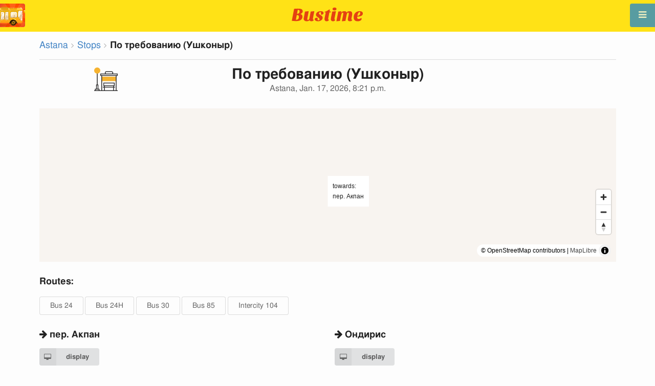

--- FILE ---
content_type: text/html; charset=utf-8
request_url: https://en.busti.me/astana/stop/ushkonyr/
body_size: 8517
content:
<!doctype html><html lang="en"><head><script async src="https://www.googletagmanager.com/gtag/js?id=G-MD4RJR9ZS9"></script><script>
    function gtag_conversion() {
        gtag('event', 'conversion', {
            'send_to': 'AW-16696673122/02btCIPFj-wZEOKGzJk-',
            'value': 0.1,
            'currency': 'EUR'
        });
    }

    gtag_metric_try.callback = null;

    function gtag_metric_try(name_event, params = {}) {
        gtag('event', name_event, params);

        if (typeof gtag_metric_try.callback === 'function') {
            gtag_metric_try.callback(name_event, params);
        }
    }

    gtag_metric_try.callback = (name, params) => {
        console.log(name, params);
    };

    </script><script>
     window.dataLayer = window.dataLayer || [];
     function gtag(){dataLayer.push(arguments);}
     gtag('js', new Date());
     gtag('config', 'G-MD4RJR9ZS9');
   </script><script>
    function gtag_metric(name_event, params = {}) {
        try {
            gtag_metric_try(name_event, params);
        } catch (error) {
            console.log('unable gtag');
        }
    }
</script><meta charset="UTF-8"/><link rel="apple-touch-icon" sizes="180x180" href="https://gcore.bustm.net/static/img/favicons/apple-touch-icon.png"><link rel="icon" type="image/png" sizes="32x32" href="https://gcore.bustm.net/static/img/favicons/favicon-32x32.png"><link rel="icon" type="image/png" sizes="16x16" href="https://gcore.bustm.net/static/img/favicons/favicon-16x16.png"><link rel="manifest" href="https://gcore.bustm.net/static/img/favicons/bustime.webmanifest?v=1"><link rel="mask-icon" href="https://gcore.bustm.net/static/img/favicons/safari-pinned-tab.svg" color="#ffe216"><link rel="shortcut icon" href="https://gcore.bustm.net/static/img/favicons/favicon.ico"><meta name="msapplication-TileColor" content="#ffe216"><meta name="msapplication-config" content="https://gcore.bustm.net/static/img/favicons/browserconfig.xml"><title>Stop По требованию (Ушконыр) - Astana</title><meta name="description" content="Public transport stopПо требованию (Ушконыр) in the cityAstana. Routes online passing through the stopBus 24 Bus 24Н Bus 30 Bus 85 Intercity 104 "><meta name="keywords" content="buses, routes online, city transport , where is going, movement, position, information board, in real-time mode, on the map, stops, movement scheme, transport online"><meta property="og:title" content="Bus Time"><meta property="og:image" content="https://en.busti.me/static/img/bustime-2.0.png"><meta property="vk:image" content="https://en.busti.me/static/img/bustime-2.0.png"><meta name="apple-mobile-web-app-capable" content="yes"><meta name="mobile-web-app-capable" content="yes"><meta name="apple-mobile-web-app-status-bar-style" content="black"><meta name="theme-color" content="#b30000"><meta name="viewport" content="width=device-width, initial-scale=1"/><meta name="format-detection" content="telephone=no"><link rel="image_src" href="https://en.busti.me/static/img/bustime-2.0.png"><link rel="apple-touch-icon" href="https://gcore.bustm.net/static/img/icon_60px.png" /><link rel="apple-touch-icon" sizes="76x76" href="https://gcore.bustm.net/static/img/icon_76px.png" /><link rel="apple-touch-icon" sizes="120x120" href="https://gcore.bustm.net/static/img/icon_120px.png" /><link rel="apple-touch-icon" sizes="152x152" href="https://gcore.bustm.net/static/img/icon_152px.png" /><script src="https://gcore.bustm.net/static/js/fast-json-patch.min.js"></script><!-- <link rel="icon" sizes="192x192" href="https://gcore.bustm.net/static/img/icon_192.png"> --><link rel="preload" as="script" href="https://gcore.bustm.net/static/js/system.min.js"><link rel="preload" href="https://gcore.bustm.net/static/fonts/fontawesome-webfont.woff2" as="font" type="font/woff2" crossorigin><link rel="stylesheet" href="https://gcore.bustm.net/static/css/base-union-71.css" type="text/css" /><style>
    .dark_theme {
        filter: invert(1) hue-rotate(180deg) brightness(0.8) grayscale(70%);
    }
    .dark_theme body, .dark-theme body.pushable > .pusher {
        background: #d3d3d3;
    }
    .dark_theme #main_bases_map {
        filter: invert(1) hue-rotate(180deg) brightness(1.25) grayscale(0%) saturate(250%);
    }
    .dark_theme #maplibre {
        filter: invert(1) hue-rotate(180deg) brightness(1.25) grayscale(0%) saturate(250%);
    }
  </style><link rel="alternate" hreflang="x-default" href="https://busti.me/astana/stop/ushkonyr/"><link rel="canonical" href="https://en.busti.me/astana/stop/ushkonyr/"><link rel="alternate" hreflang="en" href="https://en.busti.me/astana/stop/ushkonyr/" /><link rel="alternate" hreflang="es" href="https://es.busti.me/astana/stop/ushkonyr/" /><link rel="alternate" hreflang="et" href="https://et.busti.me/astana/stop/ushkonyr/" /><link rel="alternate" hreflang="fi" href="https://fi.busti.me/astana/stop/ushkonyr/" /><link rel="alternate" hreflang="it" href="https://it.busti.me/astana/stop/ushkonyr/" /><link rel="alternate" hreflang="pl" href="https://pl.busti.me/astana/stop/ushkonyr/" /><link rel="alternate" hreflang="pt" href="https://pt.busti.me/astana/stop/ushkonyr/" /><link rel="alternate" hreflang="be" href="https://be.busti.me/astana/stop/ushkonyr/" /><link rel="alternate" hreflang="ru" href="https://ru.busti.me/astana/stop/ushkonyr/" /><link rel="alternate" hreflang="uk" href="https://uk.busti.me/astana/stop/ushkonyr/" /><link rel="alternate" hreflang="lt" href="https://lt.busti.me/astana/stop/ushkonyr/" /><link rel="alternate" hreflang="lv" href="https://lv.busti.me/astana/stop/ushkonyr/" /><link rel="alternate" hreflang="nl" href="https://nl.busti.me/astana/stop/ushkonyr/" /><link rel="alternate" hreflang="cs" href="https://cs.busti.me/astana/stop/ushkonyr/" /><link rel="alternate" hreflang="hu" href="https://hu.busti.me/astana/stop/ushkonyr/" /><link rel="alternate" hreflang="de" href="https://de.busti.me/astana/stop/ushkonyr/" /><link rel="alternate" hreflang="fr" href="https://fr.busti.me/astana/stop/ushkonyr/" /><link rel="alternate" hreflang="da" href="https://da.busti.me/astana/stop/ushkonyr/" /><link rel="alternate" hreflang="hi" href="https://hi.busti.me/astana/stop/ushkonyr/" /><link rel="alternate" hreflang="ro" href="https://ro.busti.me/astana/stop/ushkonyr/" /><link rel="alternate" hreflang="eo" href="https://eo.busti.me/astana/stop/ushkonyr/" /><link rel="alternate" hreflang="ga" href="https://ga.busti.me/astana/stop/ushkonyr/" /><link rel="alternate" hreflang="pt-br" href="https://pt-br.busti.me/astana/stop/ushkonyr/" /><link rel="alternate" hreflang="ms" href="https://ms.busti.me/astana/stop/ushkonyr/" /><link rel="alternate" hreflang="tr" href="https://tr.busti.me/astana/stop/ushkonyr/" /><link rel="alternate" hreflang="el" href="https://el.busti.me/astana/stop/ushkonyr/" /><link rel="alternate" hreflang="kk" href="https://kk.busti.me/astana/stop/ushkonyr/" /><!--<script src="https://cdn.busti.me/static/js/stop.js?v=2" type="text/javascript"></script>--><script src="/static/js/stop.js?v=2" type="text/javascript"></script><style>#lmap {height: 300px;}</style><script type="text/javascript">
  var trans_text_moveto = "towards";
  var stop_selected = {id: 176782, name:"(Ушконыр)", slug:"ushkonyr", moveto:"пер. Акпан", x:71.4105337, y:51.1998025, tram_only:0 };
  var astops = { 
   93720: {id: 93720, name:"По требованию (Ушконыр)", moveto:"пер. Акпан", x:71.4127354, y:51.2043541, tram_only:0 },
  
   93744: {id: 93744, name:"По требованию (Ушконыр)", moveto:"Ондирис", x:71.4120207, y:51.2033749, tram_only:0 },
  
   176782: {id: 176782, name:"По требованию (Ушконыр)", moveto:"пер. Акпан", x:71.4105337, y:51.1998025, tram_only:0 },
   };
  </script><script type="application/ld+json">
  {
    "@context": "https://schema.org",
    "@type": "BusStop",
    "name": "По требованию (Ушконыр)",
    "smokingAllowed": false,
    "publicAccess": true,
    "isAccessibleForFree": true,
    "address": "Astana, KZ",
    "geo": {
        "@type": "GeoCoordinates",
        "longitude": 71.4127354,
        "latitude": 51.2043541
     },
     "url": "https://busti.me/astana/stop/ushkonyr/",
     "containedInPlace": {
        "@type": "City",
        "name": "Astana"
      }
  }
  </script><script type="application/ld+json">
  {
    "@context": "https://schema.org",
    "@type": "BreadcrumbList",
    "itemListElement": [
    {
        "@type": "ListItem",
        "position": 1,
        "item":
        {
            "@id": "https://busti.me/astana/",
            "name": "Astana"
        }
    },
    {
        "@type": "ListItem",
        "position": 2,
        "item":
        {
            "@id": "https://busti.me/astana/stop/",
            "name": "Stops"
        }
    },
    {
        "@type": "ListItem",
        "position": 3,
        "item":
        {
            "@id": "https://busti.me/astana/stop/ushkonyr/",
            "name": "По требованию (Ушконыр)"
        }
    }]
  }
  </script><script>
var language = "en";
var trans_text_map = "Map";
var trans_text_stops = "Stops";
var trans_text_stop = "Stop";
var trans_text_transport = "Transport";
var trans_text_jam = "Traffic jams";
var trans_text_passenger = "Passengers";
var trans_text_km = "km";
var trans_text_sleep = "on break";
var trans_text_kmh = "km/h";
var trans_ttype_name = {
  0: "Bus",
  1: "Trolleybus",
  2: "Tram",
  3: "Minibus",
  4: "Water bus",
  5: "Intercity",
  6: "Train",
  7: "Metro",
  8: "Hitchhiking",
  9: "Flight",
};
var trans_ttype_slug = {
  0: "bus",
  1: "trolleybus",
  2: "tramway",
  3: "bus-taxi",
  4: "water",
  5: "bus-intercity",
  6: "train",
  7: "metro",
  8: "carpool",
  9: "airplane",
};
var trans_text_js_nosync = "It is necessary to update the JS database in the admin panel";
var trans_text_update_error = "Update error, server unavailable";
var trans_text_city_not_found = "City not found";
var trans_text_recognition = "Voice recognition works only on Android and desktops with Chrome";
var trans_text_call_get = "Accept video call?";
var trans_text_no_vote = "You cannot vote on the first day";
var trans_text_gps_overwrite = "Your data will overwrite this bus";
var trans_text_m1 = "Rating without a message is not accepted";
var trans_text_m2 = "Message without a rating is not accepted";
var trans_text_m3 = "Write so others understand the reason for the rating";
var trans_text_m4 = "Sorry, license plate not defined. Rating not possible.";
var trans_text_m5 = "Thank you for your feedback!";
var trans_text_recog = "Listening to the command<br/>example:bus 11 <br/>example:tram number five";
var trans_text_recog_start = "Listening, start speaking...";
var trans_text_recog_fail = "Not recognized";
var trans_text_not_found = "not found";
var trans_text_call = "Enter call identifier";
var trans_text_adblock = "You have ad blocking enabled. To disable ads, purchase a subscription.";
var trans_text_no_cam = "Access to the camera is not possible";
var trans_text_show_map = "Show map";
var trans_text_hide_map = "Hide map";
var trans_text_online = "Online";
var trans_text_stops = "Stops";
var trans_text_rlines = "Route lines";
var trans_text_word_to_number = [
"zero",
"one",
"two",
"three",
"four",
"five",
"six",
"seven",
"eight",
"nine"];
var trans_text_dst_change = "Destination changed";
var trans_text_src_change = "Departure changed";
var trans_text_arriving = "Your bus is approaching!";
var trans_text_one_plus = "Plus one on the route!";
var trans_text_one_minus = "Minus one on the route...";
var trans_text_in_dir_forward = "in the forward direction of the route";
var trans_text_in_dir_reverse = "in the reverse direction of the route";
var trans_text_moveto = "towards";

var us_user = 0;
var us_sound = 1;
var us_sound_plusone = 0;
var us_plusone = 0;
var us_live_indicator = 0;
var us_hide_inactive_routes = 1;
var us_last_time_resp = 0;
var us_bigsticker = 0;
var us_mode = 1;


var us_city = 107;
var us_city_slug = "astana";
var us_city_rev = 0;
var us_city_taxi = 0;
var us_city_timediffk = 0;
var us_city_transport_count = 108;
var US_CITY_POINT_X = 71.430668;
var US_CITY_POINT_Y = 51.128220;

var mode_selected = 0;
var matrix_show = 1;
var us_gps_off = 0;
var us_voice = 0;
var us_gps_send = 0;
var us_premium = 0;
var transaction_key = "";
var transaction_vip = 0;
var us_edit_mode = 0;
var us_device = "";
var us_theme_stripes = 0;
var us_gosnum = "None";
var map, myCollection, busstop_collection, passenger_collection, jamcollection;
var busfavor = [];
var vk_like_pro = 0;
var vk_show_like = 0;
var us_theme = 0;
var radar_mode = 0;
var ads_show = 1;
var ads_waterfall_configs = {};
var city_monitor_mode = 0;
var bus_design_map = {};
var us_pro_demo = 0;
var ut_minutes = 0;
var us_id = 2202543399;
var us_multi_all = 0;
var us_map_show = 0;
var us_speed_show = 0;
var us_radio = 0;
var us_dark_theme = "";
var us_update_signal = "";
var us_count_day_metric = 1;
var us_count_day_metric_date = "";
var lucky_day = 0;
var timer_countable = 1;
var reg_today = 1;
var today_date = "";
var us_days_on = 0;
var first_time = 0;
var gps_send_enough = 0;
var us_show_gosnum = 1; //0;
var us_sound_plus_one = 0;
var p2p_video = 0;
var PEER;
var io_port = null

if (!window.console) console = {log: function() {}};


var holiday_flag = "";

var test_mode = false;  
var taxiuser = null;
var is_main_page = false;
var is_stops_page = false;
var is_schedule_page = false;
var is_select_page = false;
var to_send = {};   // last sended position

function load_extra() {}

var trans_text_price = "Fare price";
var trans_text_provider_edit = "add carrier information";

var trans_idle_message_load = "Loading data via";
var trans_update_message = "Data updated";
var trans_post_update_message_processing = "Events processed:";
var trans_post_turbine_update_message_provid = "Received from supplier:";
var trans_post_turbine_update_message_for = "for";

var trans_stop_extra_info = {
  0: "Название: ",
  1: "Тип: ",
  2: "Таймзона: ",
  3: "Направление: "
};

var trans_vehicle_extra_info = {
  0: "Гос№: ",
  1: "Борт№: ",
  2: "Низкопольность: ",
  3: "Модель: ",
  4: "Перевозчик: ",
  5: "Тип: ",
  6: "Рейтинг: ",
  7: "Скорость: ",
  8: "Время последнего отклика: "
};

var us_block_info = 0;

var trans_distance = "Distance:";
var trans_time_in_trip = "Travel time:";
var trans_mins_in_trip = "min.";
var trans_hours_in_trip = "h.";
</script><script>
    var count_day_metric = [3, 5, 7, 10, 14, 21, 30, 60, 90, 120];

    // получение текущей даты в формате YYYY-MM-DD
    var date_for_metric = new Date().toISOString().split('T')[0];

    // если счетчик соответствует значению из count_day_metric и дата последней отправки метрики не равна сегодняшней дате
    // отправляем метрику и отправляем на сервер сегодняшнюю дату
    if (count_day_metric.includes(us_count_day_metric) && us_count_day_metric_date !== date_for_metric) {
        gtag_metric('st_visits', {'count': us_count_day_metric});

        var url_for_ajax = `/ajax/date_for_metric/?us_count_day_metric_date=${encodeURIComponent(date_for_metric)}`;

        fetch(url_for_ajax, {
            method: 'GET',
            headers: {
                'X-CSRFToken': 'T4CkvBkCemuXlB1rtRPQ4VpPXhsUUlYCiaBCvXxsb92CpgJBe7bixXWZwsaLFTSM'
            }
        }).catch(error => console.error('Error:', error));
    }

    if (us_dark_theme === "on" || (us_dark_theme === "auto" && window.matchMedia && window.matchMedia('(prefers-color-scheme: dark)').matches)) {
        document.documentElement.classList.add('dark_theme');
    }

  

var db_ready = false;

function loading_done() {
      osd = document.querySelector('.osd_message');
      osd_text = document.querySelector('.osd_message_text');
      if (osd_text) {osd_text.textContent = ''}
      db_ready = true;

      setTimeout(function() {
       if (osd) {osd.style.display = 'none'}
      }, 250); // give user time to enjoy
    if (typeof hashcheck === "function") {
      hashcheck();
    }
}

function diff_dump(db) {
  const xhr = new XMLHttpRequest();
  xhr.open('GET', path_diff);

  xhr.onprogress = function(event) {
      const prc = Math.round(event.loaded / diff_size * 100);
      if (osd_text) { osd_text.textContent = 'DB patch: '+prc+'%'; }
  };

  xhr.onload = function() {
    if (xhr.status === 200) {
      diff_from_server = JSON.parse(xhr.responseText);
      // применяем разницу к исходной бд
      jsonpatch.applyPatch(db, diff_from_server);
      loading_done();
    } else {
      console.error(`Error ${xhr.status}: ${xhr.statusText}`);
      loading_done();
    }
  };

  xhr.onerror = function() {
    console.error('Patch request error');
  };
 xhr.send();
}

function dbget(model, id=null, field=null, meta=false) {
    let db = DB;
    if (db == null) return null;
    if (id == null) return DB[model];
    if (field != null) {
        let index = db[model + '__meta'] != null && db[model + '__meta']['fields'] != null ?
            db[model + '__meta']['fields'].indexOf(field) : -1
        if (index < 0) return null;
        if (db[model] != null && db[model][id] != null) {
            return db[model][id][index];
        }
    } else if (meta && db[model + '__meta'] != null && db[model + '__meta']['fields'] != null) {
        if (db[model] != null && db[model][id] != null) {
            let o = {};
            db[model][id].forEach(function(e, i) {
                o[db[model + '__meta']['fields'][i]] = e;
            });
            return o;
        }
    } else if (!meta && db[model] != null && db[model][id] != null) {
        return db[model][id]
    }
    return null;
}

function dbgetsafe(model, id=null, field=null, meta=false) {
  return dbget(model, id, field, meta) || {}
}
</script></head><body><div class="ui right sidebar inverted vertical massive menu" style="width:19rem;"><a href="/astana/settings_profile/" id="link_profile" class="item  profile_in_menu"><img id="avatar_profile" src=" https://gcore.bustm.net/static/img/empty_ava.png"><div style="margin: 10px; display: inline-block;"> Log in to profile </div></a><a class="item " href="/astana/" onclick="gtag_metric('cl_menu_link', {'item': 'home'});">Astana<i class="fa-home icon" aria-hidden="true"></i></a><a class="item " href="/astana/timetable/" onclick="gtag_metric('cl_menu_link', {'item': 'timetable'});">Schedule <i class="fa-calendar-o icon" aria-hidden="true"></i></a><a class="item " href="/astana/company/" onclick="gtag_metric('cl_menu_link', {'item': 'company'});">Carriers <i class="fa-clone icon" aria-hidden="true"></i></a><a class="item active" href="/astana/stop/" onclick="gtag_metric('cl_menu_link', {'item': 'stop'});">Stops<i class="fa-bus icon" aria-hidden="true"></i></a><a class="item " href="/astana/transport/" onclick="gtag_metric('cl_menu_link', {'item': 'transport'});" title="Transport log - data exchange, events, and tracks">Journal <i class="fa-list-alt icon" aria-hidden="true"></i></a><a class="item " href="/astana/chat/" onclick="gtag_metric('cl_menu_link', {'item': 'chat'});">Chat <i class="fa-comment icon" aria-hidden="true"></i></a><a class="item " href="/astana/top/" onclick="gtag_metric('cl_menu_link', {'item': 'top'});">Rating<i class="fa-line-chart icon" aria-hidden="true"></i></a><a class="item " href="/astana/history/" onclick="gtag_metric('cl_menu_link', {'item': 'history'});">Change history<i class="fa-newspaper-o icon" aria-hidden="true"></i></a><a class="item " href="/astana/status/" onclick="gtag_metric('cl_menu_link', {'item': 'status'});" title="Server and monitoring system status">Status<i class="fa-heartbeat icon" aria-hidden="true"></i></a><!-- <a class="item" href="/about/">Блог</a> --><div class="ui inverted right dropdown item" style="z-index: 9999;">Info<i class="dropdown icon"></i><div class="menu"><a class="item" href="/about/" onclick="gtag_metric('cl_menu_link', {'item': 'about'});"><i class="fa-question icon" aria-hidden="true"></i>About the project</a><a class="item" href="/open-letter-for-transport-data/" onclick="gtag_metric('cl_menu_ft', {'item': 'open-letter-for-transport-data'});"><i class="fa-bullhorn icon" aria-hidden="true"></i>Open data</a><a class="item" href="/services/" onclick="gtag_metric('cl_menu_ft', {'item': 'services'});"><i class="fa-plus icon" aria-hidden="true"></i> Connection</a><a class="item" href="/blog/" onclick="gtag_metric('cl_menu_ft', {'item': 'blog'});"><i class="fa-rss icon" aria-hidden="true"></i>Blog</a><a class="item" href="/help/" onclick="gtag_metric('cl_menu_ft', {'item': 'help'});"><i class="fa-question-circle-o icon" aria-hidden="true"></i>Help</a><a class="item" style="margin-right:0.4em" target="_blank" href="https://github.com/bustime-org/bustime" aria-label="Bustime source codes on Github"><i class="fa-github icon"></i>Github</a></div></div><div style="margin-top: auto; text-align:center;font-size:1rem;color:#fff;vertical-align:middle"><select name="select_language" class="ui selection long dropdown sel_lang_ftr"><option value="da">Dansk</option><option value="de">Deutsch</option><option value="et">Eesti</option><option value="en" selected >English</option><option value="es">Español</option><option value="eo">Esperanto</option><option value="fr">Français</option><option value="ga">Gaeilge</option><option value="it">Italiano</option><option value="lv">Latviešu</option><option value="lt">Lietuvių</option><option value="hu">Magyar</option><option value="ms">Melayu</option><option value="nl">Nederlands</option><option value="pl">Polski</option><option value="pt-br">Portuguese (Brazil)</option><option value="pt">Português</option><option value="ro">Rumantsch</option><option value="fi">Suomen</option><option value="tr">Türkçe</option><option value="cs">Čeština</option><option value="el">Νέα Ελληνικά</option><option value="be">Беларуская</option><option value="ru">Русский</option><option value="uk">Українська</option><option value="kk">Қазақша</option><option value="hi">हिन्दी</option></select><div class="ui horizontal link list" style="padding: 0 10px"><a class="item" style="color: #ffe216;font-size:1.2rem;padding: 5px 12px" href="mailto:support@busti.me"> support@busti.me</a></div><span class="item" style="margin-right:0.4em;">
        &copy; 2026 Bustime ULDA 
        </span></div ></div></div><!-- <div class="ui right sidebar inverted vertical massive menu"--><div class="pusher"><div class="ui padded stackable  center aligned horizontally grid yheader"><!-- mobile tablet computer only --><div class="center aligned column color-0-bg"><a href="/" class="hidden bustime-logo-pro"></a><div class="logo_header_view toggle" style="padding-top: 1rem;"><a class="logo_header" href="/astana/"><img src="https://gcore.bustm.net/static/img/bustime_text_new.svg" style="height: 28px;"></a></div></div></div><div id="loader" class="ui active slow blue double massive loader" style="display: none;"></div><div id="map_container"><!--maplibre--><div id="maplibre" style="display:none; z-index:1;"><div class="layers_selection"><div class="ui icon toggle button layers_button"><i class="fa-clone link icon"></i></div><div id="layers_checkbox" style="display: none;"><input type="checkbox" class="layers_checkbox" id="poi-level-1" value="poi-level-1"><label for="poi-lever-1">  POI </label><br></div></div><!--
              <div class="ui search address"><div id="ml_search" class="ui big icon input"><input id="ml_search_input" class="prompt" type="text" placeholder="Search..."><i id="ml_search_icon" class="search link icon"></i></div></div>
--></div></div><div id="main_container" class="ui container" style="margin-top:77px;"><div class="ui big breadcrumb"><a class="section" href="/astana/">Astana</a><i class="right angle icon divider"></i><a class="section" href="/astana/stop/">Stops</a><i class="right angle icon divider"></i><div class="active section">По требованию (Ушконыр)</div></div><div class="ui divider"></div><div class="ui center aligned grid" data-nosnippet><div class="four wide column"><img style= "width: auto;height:46px" src="https://cdn.busti.me/static/img/city/23-bus_stop.png" alt="остановка" /><!-- choose icon here --></div><div class="eight wide column"><h1 class="ui center aligned header">По требованию (Ушконыр)<div class="sub header">Astana, Jan. 17, 2026, 8:21 p.m.</div></h1></div><div class="four wide column"></div></div><div class="ui grid" data-nosnippet><div class="column"><div id="lmap"></div></div></div><div class="ui stackable grid"><div class="column" style="line-height:3rem"><h3>Routes:</h3><a class="ui basic button" href="/astana/bus-24/" target="_blank">Bus 24</a><a class="ui basic button" href="/astana/bus-24n/" target="_blank">Bus 24Н</a><a class="ui basic button" href="/astana/bus-30/" target="_blank">Bus 30</a><a class="ui basic button" href="/astana/bus-85/" target="_blank">Bus 85</a><a class="ui basic button" href="/astana/bus-intercity-104/" target="_blank">Intercity 104</a></div></div><div class="ui stackable grid"><div class="eight wide column"><!-- 
<img src="https://cdn.busti.me/static/img/stop_n_bus.jpg" alt="bus stop" style="max-width:50%" />
 --><h3 class="ui header" data-nosnippet><i class="fa fa-arrow-right"></i> пер. Акпан</h3><div class="ui two column grid"><div class="column"><a class="ui labeled small icon button" href="/astana/stop/id/93720/" target="_blank"><i class="fa-desktop icon"></i> display</a></div><div class="right aligned column"></div></div><table class="ui unstackable striped tbigf table" id="dsel"><thead><tr><th>time</th><th>routes</th></tr></thead><tbody></tbody></table></div><div class="eight wide column"><!-- 
<img src="https://cdn.busti.me/static/img/stop_n_bus.jpg" alt="bus stop" style="max-width:50%" />
 --><h3 class="ui header" data-nosnippet><i class="fa fa-arrow-right"></i> Ондирис</h3><div class="ui two column grid"><div class="column"><a class="ui labeled small icon button" href="/astana/stop/id/93744/" target="_blank"><i class="fa-desktop icon"></i> display</a></div><div class="right aligned column"></div></div><table class="ui unstackable striped tbigf table" id="dsel"><thead><tr><th>time</th><th>routes</th></tr></thead><tbody></tbody></table></div><div class="eight wide column"><!-- 
<img src="https://cdn.busti.me/static/img/stop_n_bus.jpg" alt="bus stop" style="max-width:50%" />
 --><h3 class="ui header" data-nosnippet><i class="fa fa-arrow-right"></i> пер. Акпан</h3><div class="ui two column grid"><div class="column"><a class="ui labeled small icon button" href="/astana/stop/id/176782/" target="_blank"><i class="fa-desktop icon"></i> display</a></div><div class="right aligned column"></div></div><table class="ui unstackable striped tbigf table" id="dsel"><thead><tr><th>time</th><th>routes</th></tr></thead><tbody></tbody></table></div></div><div class="ui equal width column stackable grid" style="margin-top: 2rem"><div class="column center aligned"><a href="https://play.google.com/store/apps/details?id=com.indie.bustime" target="_blank" onclick="gtag_metric('cl_app', {'platform': 'android', 'place': 'bottom'});"><img src="https://gcore.bustm.net/static/img/app/android_en.png" alt="Google Play" style="height:52px; margin-right: 16px;opacity: 0.8"></a><a href="https://apps.apple.com/us/app/bustime-transport-online/id879310530" target="_blank" onclick="gtag_metric('cl_app', {'platform': 'ios', 'place': 'bottom'});"><img src="https://gcore.bustm.net/static/img/app/apple_en.svg" alt="App Store" style="height:52px;opacity: 0.8"></a></div></div><br/><br/><br/><div class="ui reload_soft" style="display: none;"><div class="reload_soft_content"><div style="padding: 20px;">Route database updated. Do you want to update it right now?</div><div class="ui green ok inverted button" onclick="reload_soft_v8('yes')">Yes</div><div class="ui red close button" onclick="reload_soft_v8()">No</div></div></div></div></div><!-- ui container --><!-- <div class="ui mobile only grid"> --><div class="ui blue icon launch right attached fixed big button" style="width: 49px; height: 46px; padding-top: 13px;" onclick="$('.ui.sidebar').sidebar('toggle'); gtag_metric('cl_menu');"><i class="fa-bars icon"></i></div><div class="fixed" style="width: 49px; height: 46px; left: 0px; position: fixed; top: 7px; z-index: 1001;"><a href="/astana/"><img src="https://gcore.bustm.net/static/img/logo_square.png" style="width: 49px; height: 46px; border-radius: 0 4px 4px 0;"/></a></div><script src="https://gcore.bustm.net/static/js/system.min.js"></script><script type="systemjs-importmap" src="https://gcore.bustm.net/static/importmap-1.json"></script><script type="systemjs-importmap">
        {
          "imports": {
              "bundle_built": "https://gcore.bustm.net/static/js/bundle-built-175.js"
          }
        }
      </script><script type="systemjs-module" src="import:bundle_built"></script></div><!--pusher--></body><script>
// remove google button
window.addEventListener('scroll', function() {
    let div = document.querySelector('[style*="border-block: initial !important; border-inline: initial !important;"]');
    if(div){
        div.style.cssText = 'display: none !important';
    }
    div = document.querySelector('[style*="color-scheme: initial !important;"]');
    if(div){
        div.style.cssText = 'display: none !important';
    }
});
</script></html>